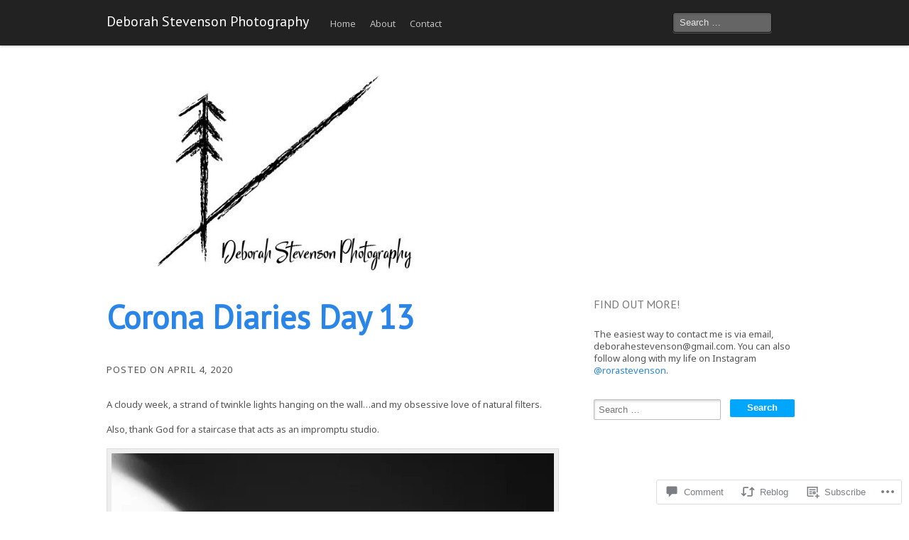

--- FILE ---
content_type: text/css
request_url: https://deborahstevensonphotography.com/wp-content/themes/pub/mixfolio/css/forms.css
body_size: 518
content:
label{display:block;font-size:13px;line-height:18px;cursor:pointer;margin-bottom:9px}.comment-form-author label,
	.comment-form-email label,
	.comment-form-url label,
	.comment-form-comment label{display:inline}input, textarea{border-right:1px solid #bbb;border-bottom:1px solid #bbb}input, textarea, select{margin-bottom:9px}input, textarea{font-size:13px;padding:4px 3px 2px;outline:none!important;background:#fff}input.oversize, textarea.oversize{font-size:18px!important;padding:4px 5px!important}input:focus, textarea:focus{background:#f9f9f9}input.placeholder, textarea.placeholder{color:#888}input.small, textarea.small{width:134px}input.medium, textarea.medium{width:254px}input.large, textarea.large{width:434px}fieldset{padding:9px 9px 2px 9px;border:solid 1px #ddd;margin:18px 0}input.red{border-color:red;background-color:rgba(255,0,0,0.15)}label.red{color:red}small.error{margin-top:-6px;display:block;margin-bottom:9px;font-size:11px;color:red;width:260px}.small + .error{width:140px}.medium + .error{width:260px}.large + .error{width:440px}input,
	input[type="password"],
	input[type="search"],
	isindex,
	textarea{border:solid 1px #bbb;border-radius:2px;-webkit-border-radius:2px;-moz-border-radius:2px;font-size:13px;padding:6px 3px 4px;outline:none!important;background:url('../images/input-bg.png') #fff}input[type="password"],
	input[type="submit"]{margin:0 0 18px}input[type="password"]{width:39%}input[type="submit"]{width:40%}input:focus, textarea:focus{background-color:#f9f9f9}fieldset{border-radius:3px;-webkit-border-radius:3px;-moz-border-radius:3px}small.error{padding:6px 4px;border:solid 0px red;border-width:0px 1px 1px 1px;margin-top:-10px;background:red;color:#fff;font-size:12px;font-weight:bold;border-bottom-left-radius:2px;border-bottom-right-radius:2px;-webkit-border-bottom-left-radius:2px;-webkit-border-bottom-right-radius:2px;-moz-border-radius-bottomleft:2px;-moz-border-radius-bottomright:2px}.small + .error{width:132px}.medium + .error{width:252px}.large + .error{width:432px}